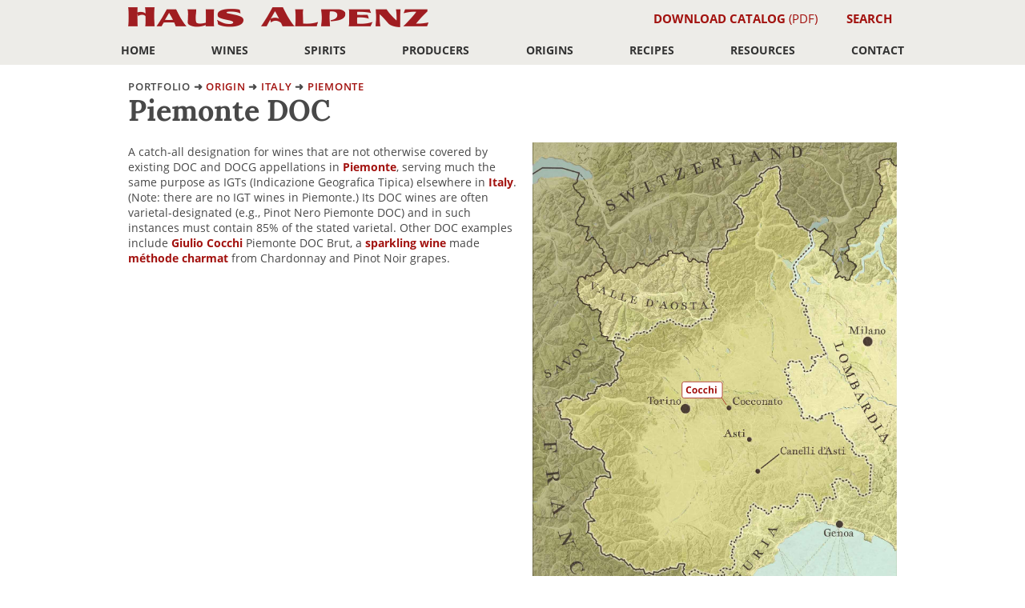

--- FILE ---
content_type: text/html
request_url: https://alpenz.com/origin-piemonte_doc.html
body_size: 6722
content:
<!DOCTYPE html>
<html lang="en-US" prefix="og: http://ogp.me/ns#">
<head>
	<meta http-equiv="Content-Type" content="text/html; charset=UTF-8">
	<title>Haus Alpenz — Piemonte DOC</title>
	<meta name="description" content="" />
	<meta property="og:title" content="Piemonte DOC" />
	<meta property="og:type" content="website" />
	<meta property="og:url" content="https://alpenz.com/origin-piemonte_doc.html" />
	<meta property="og:image" content="https://alpenz.com/assets/logo-combo.png" />
	<meta property="og:image:type" content="image/png" />
	<meta property="og:image:width" content="790" />
	<meta property="og:image:height" content="100" />
	<meta name="viewport" content="width=device-width, initial-scale=1">

	<link rel="stylesheet" href="https://use.typekit.net/oii0fiu.css">
	<script>try{Typekit.load({ async: true });}catch(e){}</script>

	<link rel="stylesheet" href="css/photoswipe.css"> 
	<link rel="stylesheet" href="css/default-skin/default-skin.css"> 

	<link rel="stylesheet" href="css/style.css?t=20251211" type="text/css" media="screen,print">
	<link rel="icon" type="image/x-icon" href="/favicon.ico">
	<script src="https://unpkg.com/htmx.org@1.9.12"></script> 
	<script src="https://code.jquery.com/jquery-3.7.1.min.js"></script>
	</head>

<body>
<div id="modal__backdrop"></div><div class="sidebar2">
<div id="sidebarheader">
<img id="dismissMenu" src="gfx/dismiss.png" />
<h1><a href="index.html">Haus Alpenz</a></h1>
</div>
<div class="sidebarRowHeader"><div class="sidebarsection">Portfolio</div></div>
<div class="sidebarRow"><div class="half"><a href="origins.html">Origins</a></div><div class="halfend"><a href="producers.html">Producers</a></div></div>
<div class="typeBrowser">
<div class="typeBrowserSection">
<div id="winestypevertical">Wines</div>
<a href="category-aromatized.html"><div class="typeBrowserCat1">Aromatized Wines</div></a>
<a href="subcategory-vermouth.html"><div class="typeBrowserCat2">Vermouth</div></a>
<a href="subcategory-americano.html"><div class="typeBrowserCat2">Americano</div></a>
<a href="subcategory-quina.html"><div class="typeBrowserCat2">Quinquina/Chinato</div></a>
<a href="subcategory-vino_amaro.html"><div class="typeBrowserCat2">Vino Amaro</div></a>
<a href="subcategory-red_bitter.html"><div class="typeBrowserCat2">Red Bitter Aperitif</div></a>
<a href="category-sparkling.html"><div class="typeBrowserCat1">Sparkling Wine</div></a>
<a href="category-white_wine.html"><div class="typeBrowserCat1">White Wine</div></a>
<a href="category-red_wine.html"><div class="typeBrowserCat1">Red Wine</div></a>
<a href="category-sotolon_selections.html"><div class="typeBrowserCat1">Sotolon Selections</div></a>
<a href="subcategory-marsala.html"><div class="typeBrowserCat2">Marsala</div></a>
<a href="subcategory-rancio_sec.html"><div class="typeBrowserCat2">Rancio Sec</div></a>
<a href="subcategory-rivesaltes.html"><div class="typeBrowserCat2">Rivesaltes</div></a>
<a href="subcategory-maury.html"><div class="typeBrowserCat2">Maury</div></a>
<a href="subcategory-banyuls.html"><div class="typeBrowserCat2">Banyuls</div></a>
<a href="subcategory-garnatxa.html"><div class="typeBrowserCat2">Garnatxa d’Empordà</div></a>
<a href="subcategory-carcavelos.html"><div class="typeBrowserCat2">Carcavelos</div></a>
<a href="subcategory-madeira.html"><div class="typeBrowserCat2">Madeira</div></a>
</div>
<div class="typeBrowserSection">
<div id="spiritstypevertical">Spirits</div>
<a href="category-floral_herbal_amaro.html"><div class="typeBrowserCat1">Floral/Herbal/Amaro Liqueurs</div></a>
<a href="category-fruit_liqueurs.html"><div class="typeBrowserCat1">Fruit Liqueurs</div></a>
<a href="category-fruit_brandy.html"><div class="typeBrowserCat1">Fruit Brandy</div></a>
<a href="category-gin.html"><div class="typeBrowserCat1">Gin/Gin Liqueur</div></a>
<a href="category-rum.html"><div class="typeBrowserCat1">Rum/Rum Liqueurs</div></a>
</div>
</div>
<div class="sidebarRowHeader"><div class="sidebarsection">Resources</div></div>
<div class="sidebarRow"><div class="fullrow"><a href="articles.html">Articles</a></div></div>
<div class="sidebarRow"><div class="fullrow"><a href="vintages.html">Explore Vintages</a></div></div>
<div class="sidebarRow"><div class="fullrow"><a href="storage_and_handling_guidance.html">Storage and Handling</a></div></div>
<div class="sidebarRow"><div class="fullrow"><a href="recipes.html">Recipes</a></div></div>
<div class="sidebarRow"><div class="fullrow"><a href="setup.html">Setup</a></div></div>
<div class="sidebarRow"><div class="fullrow"><a href="downloads.html">Downloads</a></div></div>
<div class="sidebarRow"><div class="fullrow"><a href="glossary.html">Glossary</a></div></div>
<div class="sidebarRowHeader"><div class="sidebarsection">About Us/Contact</div></div>
<div class="sidebarRow"><div class="fullrow"><a href="contact.html">Contact</a></div></div>
<div class="sidebarRow"><div class="fullrow"><a href="distribution.html">Find a Distributor</a></div></div>
<div class="sidebarRow"><div class="fullrow"><a href="payment.html">Payment</a></div></div>
<div class="sidebarRow"><div class="socialIcons">
		<a href="https://www.facebook.com/hausalpenz"><img src="gfx/icon.facebook.svg" class="socialButton"></a>  
		<a href="https://twitter.com/HausAlpenz"><img src="gfx/icon.twitter.svg" class="socialButton"></a>  
		<a href="https://www.instagram.com/hausalpenz/"><img src="gfx/icon.instagram.svg" class="socialButton"></a>
		<a href="https://eepurl.com/dpvT3r"><span class="socialButton">Join our mailing list</span></a>	
		</div></div>
</div>
	<div class="wrapper">
	<header class="header">
		<div class="wrap clr">

			<div id="headerTopLayer">
				<a href="#main" class="visuallyhidden skiplink">jump to main content</a>
				<a href="#sitemap" class="visuallyhidden skiplink">jump to site map</a>

						<h1><a href="index.html">Haus Alpenz</a></h1>
				<div id="downloadCatalogItem"><a href="https://alpenz-download.s3.amazonaws.com/Haus-Alpenz-Catalog.pdf"><strong>Download Catalog</strong> (PDF)</a></div>
				<div id="searchDropdownNavItem"><a href="#" class="invoke__search" id="invokeSearchOverlay"><strong>Search</strong></a></div>

				<span id="toggleMobileNav" class="toggle__mobile__nav">☰</span>
			</div>

			<ul id="menu-main-menu"><li class="menu-item menu-item-has-children"><a href="index.html">Home</a></li>
<li class="menu-item menu-item-has-children"><a href="supercategory-wines.html">Wines</a>
<ul class="sub-menu">
<li class=""><a href="category-aromatized.html" class="cat">Aromatized Wines</a>
<li class=""><a href="subcategory-vermouth.html" class="subcat">Vermouth</a>
<li class=""><a href="subcategory-americano.html" class="subcat">Americano</a>
<li class=""><a href="subcategory-quina.html" class="subcat">Quinquina/Chinato</a>
<li class=""><a href="subcategory-vino_amaro.html" class="subcat">Vino Amaro</a>
<li class=""><a href="subcategory-red_bitter.html" class="subcat">Red Bitter Aperitif</a>
</li>
<li class=""><a href="category-sparkling.html" class="cat">Sparkling Wine</a>
</li>
<li class=""><a href="category-white_wine.html" class="cat">White Wine</a>
</li>
<li class=""><a href="category-red_wine.html" class="cat">Red Wine</a>
</li>
<li class=""><a href="category-sotolon_selections.html" class="cat">Sotolon Selections</a>
<li class=""><a href="subcategory-marsala.html" class="subcat">Marsala</a>
<li class=""><a href="subcategory-rancio_sec.html" class="subcat">Rancio Sec</a>
<li class=""><a href="subcategory-rivesaltes.html" class="subcat">Rivesaltes</a>
<li class=""><a href="subcategory-maury.html" class="subcat">Maury</a>
<li class=""><a href="subcategory-banyuls.html" class="subcat">Banyuls</a>
<li class=""><a href="subcategory-garnatxa.html" class="subcat">Garnatxa d’Empordà</a>
<li class=""><a href="subcategory-carcavelos.html" class="subcat">Carcavelos</a>
<li class=""><a href="subcategory-madeira.html" class="subcat">Madeira</a>
</li>
</ul>
</li>
<li class="menu-item menu-item-has-children"><a href="supercategory-spirits.html">Spirits</a>
<ul class="sub-menu">
<li class=""><a href="category-floral_herbal_amaro.html">Floral/Herbal/Amaro Liqueurs</a>
</li>
<li class=""><a href="category-fruit_liqueurs.html">Fruit Liqueurs</a>
</li>
<li class=""><a href="category-fruit_brandy.html">Fruit Brandy</a>
</li>
<li class=""><a href="category-gin.html">Gin/Gin Liqueur</a>
</li>
<li class=""><a href="category-rum.html">Rum/Rum Liqueurs</a>
</li>
</ul>
</li>
<li class="menu-item menu-item-has-children"><a href="producers.html">Producers</a>
<ul class="sub-menu">
<li class=""><a href="producer-comoz.html">C. Comoz</a>
</li>
<li class=""><a href="producer-abbe_rous.html">Cave de L’Abbé Rous</a>
</li>
<li class=""><a href="producer-alagna.html">Alagna</a>
</li>
<li class=""><a href="producer-american_gin_company.html">American Gin Company</a>
</li>
<li class=""><a href="producer-arnaud_de_villeneuve.html">Arnaud de Villeneuve</a>
</li>
<li class=""><a href="producer-badalucco.html">Badalucco de la Iglesia Garcia</a>
</li>
<li class=""><a href="producer-belem.html">Belem’s</a>
</li>
<li class=""><a href="producer-bonal.html">Bonal</a>
</li>
<li class=""><a href="producer-byrrh.html">Caves Byrrh</a>
</li>
<li class=""><a href="producer-cappelletti.html">Cappelletti</a>
</li>
<li class=""><a href="producer-cardamaro.html">Cardamaro</a>
</li>
<li class=""><a href="producer-celler_cooperatiu_despolla.html">Celler Cooperatiu d’Espolla</a>
</li>
<li class=""><a href="producer-chao_do_prado.html">Chão do Prado</a>
</li>
<li class=""><a href="producer-cocchi.html">Cocchi</a>
</li>
<li class=""><a href="producer-distillerie_de_la_salers.html">Distillerie de la Salers</a>
</li>
<li class=""><a href="producer-distillerie_meunier.html">Distillerie Meunier</a>
</li>
<li class=""><a href="producer-dolin.html">Dolin</a>
</li>
<li class=""><a href="producer-domain_du_mas_blanc.html">Domaine du Mas Blanc</a>
</li>
<li class=""><a href="producer-domaine_de_rombeau.html">Domaine de Rombeau</a>
</li>
<li class=""><a href="producer-domaine_du_dernier_bastion.html">Domaine du Dernier Bastion</a>
</li>
<li class=""><a href="producer-domaine_du_sau.html">Domaine de Saü/Château de Saü</a>
</li>
<li class=""><a href="producer-domaine_fontanel.html">Domaine Fontanel</a>
</li>
<li class=""><a href="producer-domaine_jorel.html">Domaine Jorel</a>
</li>
<li class=""><a href="producer-domaine_puig_parahy.html">Domaine Puig-Parahÿ</a>
</li>
<li class=""><a href="producer-domaine_vial_magneres.html">Domaine Vial-Magneres</a>
</li>
<li class=""><a href="producer-emilio_miro.html">Emilio Miró</a>
</li>
<li class=""><a href="producer-etter.html">Etter</a>
</li>
<li class=""><a href="producer-guccione.html">Az. Ag. Francesco Guccione</a>
</li>
<li class=""><a href="producer-hayman_distillers.html">Hayman Distillers</a>
</li>
<li class=""><a href="producer-henriques.html">H & H</a>
</li>
<li class=""><a href="producer-josef_hofer.html">Josef Hofer</a>
</li>
<li class=""><a href="producer-mas_peyre.html">Mas Peyre</a>
</li>
<li class=""><a href="producer-mattei.html">Mattei</a>
</li>
<li class=""><a href="producer-murgas.html">Murgas</a>
</li>
<li class=""><a href="producer-purkhart.html">Purkhart</a>
</li>
<li class=""><a href="producer-avelar.html">Quinta do Avelar</a>
</li>
<li class=""><a href="producer-quinta_dos_pesos.html">Quinta Dos Pesos</a>
</li>
<li class=""><a href="producer-saveiro.html">Saveiro</a>
</li>
<li class=""><a href="producer-seale.html">R. L. Seale</a>
</li>
<li class=""><a href="producer-smith_and_cross.html">Smith & Cross</a>
</li>
<li class=""><a href="producer-terres_des_templiers.html">Terres des Templiers</a>
</li>
<li class=""><a href="producer-villa_oeiras.html">Villa Oeiras</a>
</li>
</ul>
</li>
<li class="menu-item menu-item-has-children"><a href="origins.html">Origins</a>
<ul class="sub-menu">
<li class=""><a href="origin-austria.html">Austria</a>
</li>
<li class=""><a href="origin-england.html">England</a>
</li>
<li class=""><a href="origin-france.html">France</a>
</li>
<li class=""><a href="origin-italy.html">Italy</a>
</li>
<li class=""><a href="origin-java.html">Java</a>
</li>
<li class=""><a href="origin-new_york.html">New York</a>
</li>
<li class=""><a href="origin-portugal.html">Portugal</a>
</li>
<li class=""><a href="origin-spain.html">Spain</a>
</li>
<li class=""><a href="origin-sweden.html">Sweden</a>
</li>
<li class=""><a href="origin-switzerland.html">Switzerland</a>
</li>
<li class=""><a href="origin-west_indies.html">West Indies</a>
</li>
</ul>
</li>
<li class="menu-item menu-item-has-children"><a href="recipes.html">Recipes</a></li>
<li class="menu-item menu-item-has-children"><a href="#">Resources</a>
<ul class="sub-menu">
<li class=""><a href="articles.html">Articles</a>
<li class=""><a href="vintages.html">Explore Vintages</a>
<li class=""><a href="storage_and_handling_guidance.html">Storage and Handling</a>
<li class=""><a href="recipes.html">Recipes</a>
<li class=""><a href="setup.html">Setup</a>
<li class=""><a href="glossary.html">Glossary</a>
<li class=""><a href="downloads.html">Downloads</a>
</ul>
</li>
<li class="menu-item menu-item-has-children"><a href="#">Contact</a>
<ul class="sub-menu rightedge">
<li class=""><a href="contact.html">Haus Alpenz</a></li>
<li class=""><a href="distribution.html">Find a Distributor</a></li>
<li class=""><a href="payment.html">Pay Invoice</a></li>
</ul>
</li>
			</ul>
			<span class="invoke__search" id="invokeSearchOverlayMobile"><img src="gfx/magnifying-glass.png" width="20" height="18" alt="search icon" /></span>
		</div>
	</header>
	
	<main id="main" class="content clr">
		<div class="wrap clr">



	<section class="main fullwidth clr">
		<header class="originindex clr">

			<nav class="breadcrumbs" aria-label="Breadcrumb"><span>portfolio</span> ➜ <a href="origins.html">origin</a> ➜ <a href="origin-italy.html">Italy</a> ➜ <a href="origin-piemonte.html">Piemonte</a></nav>
			<h1>Piemonte DOC</h1>
			<div class="mapPresentation">
<svg class="customMapSVG" version="1.1" id="Layer_1" xmlns="http://www.w3.org/2000/svg" xmlns:xlink="http://www.w3.org/1999/xlink" x="0px" y="0px"
	 viewBox="0 0 1365 1845" style="enable-background:new 0 0 1365 1845;" xml:space="preserve">
<style type="text/css">
	.st0{fill:none;stroke:#A2120F;stroke-width:2.2;stroke-miterlimit:10;}
	.st1{fill:#FFFFFF;stroke:#A2120F;stroke-width:2.2;stroke-miterlimit:10;}
	.st2{fill:#A2120F;}
</style>
<image style="overflow:visible;" width="1365" height="1845" xlink:href="https://alpenz-web-map.s3.amazonaws.com/piemonte_doc.devmapbase.jpg" >
</image>
<g id="hot-cocchi">
	<g id="overstroke-cocchi">
		<line class="st0" x1="705" y1="952" x2="726" y2="984"/>
	</g>
	<path class="st1" d="M702.7,958.6H568.5c-4.6,0-8.3-3.7-8.3-8.3v-44.1c0-4.6,3.7-8.3,8.3-8.3h134.2
		c4.6,0,8.3,3.7,8.3,8.3v44.1C711,954.8,707.3,958.6,702.7,958.6z"/>
	<g id="overfill-cocchi">
		<path class="st2" d="M587.5,919.6c-2.1,0-3.6,0.8-4.8,2.3c-1.1,1.5-1.7,3.7-1.7,6.4c0,5.7,2.2,8.6,6.5,8.6c1.8,0,4-0.5,6.6-1.4
			v4.6c-2.1,0.9-4.5,1.3-7.1,1.3c-3.7,0-6.6-1.1-8.6-3.4c-2-2.3-3-5.5-3-9.8c0-2.7,0.5-5,1.5-7s2.4-3.6,4.2-4.6s4-1.6,6.4-1.6
			c2.5,0,5,0.6,7.5,1.8l-1.8,4.4c-1-0.5-1.9-0.9-2.9-1.2C589.4,919.8,588.4,919.6,587.5,919.6z"/>
		<path class="st2" d="M617.3,931.3c0,3.2-0.8,5.7-2.5,7.5s-4,2.7-7.1,2.7c-1.9,0-3.6-0.4-5-1.2c-1.4-0.8-2.6-2-3.3-3.6
			c-0.8-1.5-1.2-3.4-1.2-5.4c0-3.2,0.8-5.7,2.5-7.5c1.7-1.8,4-2.7,7.1-2.7c1.9,0,3.6,0.4,5,1.2c1.4,0.8,2.6,2,3.3,3.5
			C617,927.4,617.3,929.2,617.3,931.3z M603.7,931.3c0,1.9,0.3,3.4,1,4.4c0.6,1,1.7,1.5,3.1,1.5c1.4,0,2.5-0.5,3.1-1.5
			c0.6-1,0.9-2.5,0.9-4.4c0-1.9-0.3-3.4-1-4.4s-1.7-1.5-3.1-1.5c-1.4,0-2.5,0.5-3.1,1.5C604.1,927.8,603.7,929.3,603.7,931.3z"/>
		<path class="st2" d="M630.1,941.5c-6.1,0-9.2-3.4-9.2-10.1c0-3.3,0.8-5.9,2.5-7.7c1.7-1.8,4.1-2.6,7.2-2.6c2.3,0,4.3,0.4,6.1,1.3
			l-1.6,4.2c-0.8-0.3-1.6-0.6-2.4-0.8c-0.7-0.2-1.5-0.3-2.2-0.3c-2.8,0-4.2,2-4.2,5.9c0,3.8,1.4,5.8,4.2,5.8c1,0,2-0.1,2.9-0.4
			c0.9-0.3,1.8-0.7,2.6-1.3v4.6c-0.9,0.6-1.7,0.9-2.6,1.1C632.6,941.4,631.5,941.5,630.1,941.5z"/>
		<path class="st2" d="M649,941.5c-6.1,0-9.2-3.4-9.2-10.1c0-3.3,0.8-5.9,2.5-7.7c1.7-1.8,4.1-2.6,7.2-2.6c2.3,0,4.3,0.4,6.1,1.3
			l-1.6,4.2c-0.8-0.3-1.6-0.6-2.4-0.8s-1.5-0.3-2.2-0.3c-2.8,0-4.2,2-4.2,5.9c0,3.8,1.4,5.8,4.2,5.8c1,0,2-0.1,2.9-0.4
			c0.9-0.3,1.8-0.7,2.6-1.3v4.6c-0.9,0.6-1.7,0.9-2.6,1.1C651.5,941.4,650.4,941.5,649,941.5z"/>
		<path class="st2" d="M678.1,941.1h-5.4v-11.5c0-2.8-1.1-4.3-3.2-4.3c-1.5,0-2.6,0.5-3.3,1.5s-1,2.7-1,5v9.3h-5.4v-27.4h5.4v5.6
			c0,0.4,0,1.5-0.1,3.1L665,924h0.3c1.2-1.9,3.1-2.9,5.7-2.9c2.3,0,4.1,0.6,5.3,1.9c1.2,1.2,1.8,3,1.8,5.4V941.1z"/>
		<path class="st2" d="M683.7,916.4c0-1.7,1-2.6,2.9-2.6s2.9,0.9,2.9,2.6c0,0.8-0.2,1.5-0.7,1.9c-0.5,0.5-1.2,0.7-2.2,0.7
			C684.7,919,683.7,918.1,683.7,916.4z M689.3,941.1H684v-19.7h5.4V941.1z"/>
	</g>
</g>
</svg>


<script>
jQuery(document).ready(function() {
							tmp = document.querySelector("#hot-cocchi");
							if (tmp) {
								tmp.style.cursor = 'pointer';
								tmp.addEventListener("click", (event) => {
									window.location.href='producer-cocchi.html';
								});
								tmp.addEventListener("mouseover", (event) => {
									document.querySelectorAll('#overstroke-cocchi *').forEach(el => el.style.stroke = 'rgb(235, 47, 44)');
									document.querySelectorAll('#overfill-cocchi *').forEach(el => el.style.fill = 'rgb(235, 47, 44)');
								});
								tmp.addEventListener("mouseleave", (event) => {
									document.querySelectorAll('#overstroke-cocchi *').forEach(el => el.style.stroke = '#A2120F');
									document.querySelectorAll('#overfill-cocchi *').forEach(el => el.style.fill = '#A2120F');
								});
							}
});</script>
<script>

function resetHoverState() {

		document.querySelectorAll('#hot-cocchi rect').forEach(el => el.style.fill = '#A2120F');					
		document.querySelectorAll('#hot-cocchi polygon').forEach(el => el.style.fill = '#A2120F');					
	
}
window.addEventListener('popstate',resetHoverState);

</script>

<span class="mapAttribution">Base map data ©2017 GeoBasis-DE/BKG (©2009), Google</span>
</div>
<p><p>A catch-all designation for wines that are not otherwise covered by existing DOC and DOCG appellations in <a href="origin-piemonte.html">Piemonte</a>, serving much the same purpose as IGTs (Indicazione Geografica Tipica) elsewhere in <a href="origin-italy.html">Italy</a>. (Note: there are no IGT wines in Piemonte.) Its DOC wines are often varietal-designated (e.g., Pinot Nero Piemonte DOC) and in such instances must contain 85% of the stated varietal. Other DOC examples include <a href="producer-cocchi.html">Giulio Cocchi</a> Piemonte DOC Brut, a <a href="category-sparkling.html">sparkling wine</a> made <a href="tag-methode_charmat.html">méthode charmat</a> from Chardonnay and Pinot Noir grapes.</p></p>
<ul class="producerTiles"></ul>

		</header>
				
		<div id="productSummaryContainer" class="clr">

		</div>
	</section><!--what is this?-->



		</div>
	</main>
	
	<footer class="footer">

	<div class="wrap clr">


		<div class="socialIcons">
			<a href="https://www.facebook.com/hausalpenz" aria-label="Haus Alpenz on facebook"><img src="gfx/icon.facebook.svg" class="socialButton" alt="facebook icon"></a>  
			<a href="https://www.instagram.com/hausalpenz/" aria-label="Haus Alpenz on Instagram"><img src="gfx/icon.instagram.svg" class="socialButton" alt="instagram icon"></a>	
			<a href="http://eepurl.com/dpvT3r"><span class="socialButton">Join our mailing list</span></a>	
			<a href="mailto:info@alpenz.com"><span class="socialButton">Questions? Email info@alpenz.com</span></a>
		</div>

		<nav class="footerMenu" id="sitemap">
			<h4 class="fnSec1Heading">Portfolio</h4>
<ul class="fnSec1A">
<li><a href="category-aromatized.html">Aromatized Wines</a></li>
<li><ul class="subul">
<li><a href="subcategory-vermouth.html">Vermouth</a></li>
<li><a href="subcategory-americano.html">Americano</a></li>
<li><a href="subcategory-quina.html">Quinquina/Chinato</a></li>
<li><a href="subcategory-vino_amaro.html">Vino Amaro</a></li>
<li><a href="subcategory-red_bitter.html">Red Bitter Aperitif</a></li>
</ul></li>
<li><a href="category-sparkling.html">Sparkling Wine</a></li>
<li><a href="category-white_wine.html">White Wine</a></li>
<li><a href="category-red_wine.html">Red Wine</a></li>
<li><a href="category-sotolon_selections.html">Sotolon Selections</a></li>
<li><ul class="subul">
<li><a href="subcategory-marsala.html">Marsala</a></li>
<li><a href="subcategory-rancio_sec.html">Rancio Sec</a></li>
<li><a href="subcategory-rivesaltes.html">Rivesaltes</a></li>
<li><a href="subcategory-maury.html">Maury</a></li>
<li><a href="subcategory-banyuls.html">Banyuls</a></li>
<li><a href="subcategory-garnatxa.html">Garnatxa d’Empordà</a></li>
<li><a href="subcategory-carcavelos.html">Carcavelos</a></li>
<li><a href="subcategory-madeira.html">Madeira</a></li>
</ul></li>
</ul>
<ul class="fnSec1B">
<li><a href="category-floral_herbal_amaro.html">Floral/Herbal/Amaro Liqueurs</a></li>
<li><a href="category-fruit_liqueurs.html">Fruit Liqueurs</a></li>
<li><a href="category-fruit_brandy.html">Fruit Brandy</a></li>
<li><a href="category-gin.html">Gin/Gin Liqueur</a></li>
<li><a href="category-rum.html">Rum/Rum Liqueurs</a></li>
<li>&nbsp;</li>
<li>&nbsp;</li>
<li><a href="origins.html">Origin</a></li>
<li><a href="producers.html">Producer</a></li>
</ul>
<h4 class="fnSec2Heading">Resources &amp; Contact</h4>
<ul class="fnSec2A">
<li><a href="articles.html">Articles</a></li>
<li><a href="vintages.html">Explore Vintages</a></li>
<li><a href="storage_and_handling_guidance.html">Storage and Handling</a></li>
<li><a href="recipes.html">Recipes</a></li>
<li><a href="setup.html">Setup</a></li>
<li><a href="https://alpenz-download.s3.amazonaws.com/Haus-Alpenz-Catalog.pdf">Download Catalog (PDF)</a></li>
<li><a href="glossary.html">Glossary</a></li>
</ul>
<ul class="fnSec2B">
<li><a href="contact.html">Contact</a></li>
<li><a href="distribution.html">Find a Distributor</a></li>
<li><a href="payment.html">Pay Invoice</a></li>
		</nav>

		<div class="subfooter">
			<small><p>Copyright © 2021 Haus Alpenz</p></small>
		</div>


	</div>
	<div id="buildstamp">26-01-26 17:42:21</div></footer>
</div><!-- close div.wrapper -->

<script type="text/javascript" src="js/page-min.js?b=20251211"></script>
<div id="shadowbox" style="display: none;"></div>
<div id="searchOverlay" style="display: none;">
	<div id="searchbar">
		Search Haus Alpenz (just try a few letters): 
		<input id="searchBox" type="text" hx-get="/hsearch" name="substring" hx-target="#searchResults" hx-trigger="keyup delay:500ms">
	</div>
	<span id="dismissSearchOverlay"><img src="gfx/dismiss.png" height="18" width="18" /></span>

	<div id="searchResults"></div>
</div>
</body></html>
